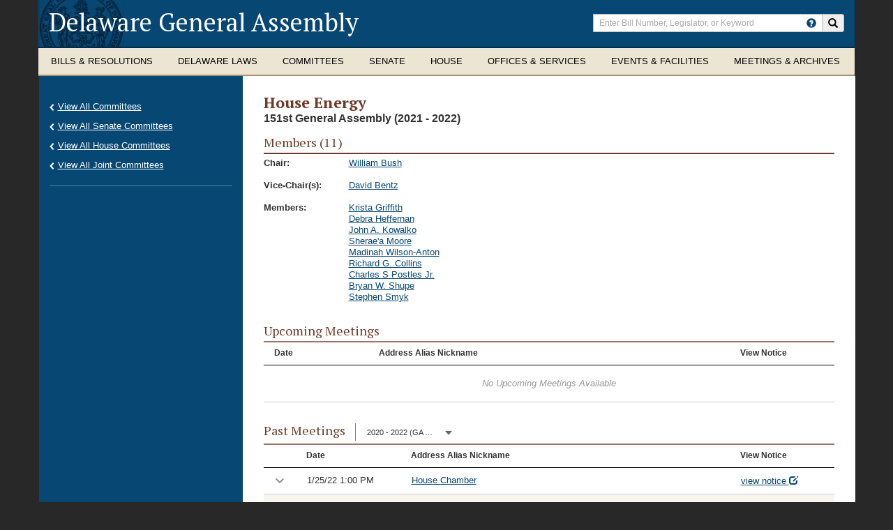

--- FILE ---
content_type: text/html; charset=utf-8
request_url: https://legis.delaware.gov/CommitteeDetail?committeeId=544
body_size: 13533
content:
<!DOCTYPE html>

<!--[if IE 9]> <html class="ie9" lang="en" class="k-dekaware"> <![endif]-->
<!--[if gt IE 9]><!-->
<html lang="en" class="k-delaware">
<!--<![endif]-->

<head>
    <meta charset="UTF-8">
    <meta http-equiv="X-UA-Compatible" content="IE=edge" />
    <meta name="viewport" content="width=device-width,initial-scale=1,maximum-scale=1.0">

    <title>Committee Detail - Delaware General Assembly</title>

    <meta name="author" content="Delaware Legislature">

    <link rel="stylesheet" href="/Content/css/bootstrap.css">
    <link rel="stylesheet" href="/Content/css/bootstrap-theme.css">

    <link rel="stylesheet" href="/Content/css/kendo.common-delaware.min.css">
    <link rel="stylesheet" href="/Content/css/kendo.delaware.min.css">
    <link rel="stylesheet" href="/Content/css/Kendo/2016.1.112/kendo.material.mobile.min.css">

    <link rel="stylesheet" href="/Content/css/monthly.css">

    <link rel="stylesheet" href="/Content/css/styles.css">
    <link rel="stylesheet" href="/Content/css/yammcessible.css">
    <link rel="stylesheet" href="/Content/css/selectbox.css">
    <link rel="stylesheet" href="/Content/CustomStyles.css">

    <link rel="stylesheet" href="https://js.arcgis.com/3.17/esri/css/esri.css">

    <link rel="stylesheet" href="https://cdn.botframework.com/botframework-webchat/latest/botchat.css">

    

    <link href='https://fonts.googleapis.com/css?family=PT+Serif:400,700' rel='stylesheet' type='text/css'>

    <!-- HTML5 shim and Respond.js for IE8 support of HTML5 elements and media queries -->
    <!--[if lt IE 9]>
    <script src="https://oss.maxcdn.com/html5shiv/3.7.2/html5shiv.min.js"></script>
    <script src="https://oss.maxcdn.com/respond/1.4.2/respond.min.js"></script>
    <![endif]-->

    <script src="/Content/scripts/jquery-2.1.4.min.js"></script>
    <script src="/Content/scripts/jquery-ui-custom.min.js"></script>
    <script src="/Content/scripts/bootstrap.js"></script>
    <script src="/Content/scripts/jquery-yammcessible.js"></script>
    <script src="/Content/scripts/jquery.customselect.js"></script>
    <script src="/Content/scripts/monthly.js"></script>
    <script src="/Content/scripts/Common/kendo-grid-helper.js"></script>

    <script src="https://cdn.botframework.com/botframework-webchat/latest/botchat-es5.js"></script>

    <script src="/scripts/kendo?v=E7QE3aVI0waHc8BcQtL5OPgAKC6Hxp-a6fpAmA-e7YY1"></script>


    

    <!-- Google Analytics -->
    <script type="text/javascript">
        (function (i, s, o, g, r, a, m) {
            i['GoogleAnalyticsObject'] = r; i[r] = i[r] || function () {
                (i[r].q = i[r].q || []).push(arguments)
            }, i[r].l = 1 * new Date(); a = s.createElement(o),
                m = s.getElementsByTagName(o)[0]; a.async = 1; a.src = g; m.parentNode.insertBefore(a, m)
        })(window, document, 'script', 'https://www.google-analytics.com/analytics.js', 'ga');

        ga('create', 'UA-85909261-1', 'auto');
        ga('send', 'pageview');

    </script>
    <!-- End Google Analytics -->

    <!-- AppDynamics -->
    <script charset="UTF-8" type="text/javascript">
        window["adrum-start-time"] = new Date().getTime();
        (function (config) {
            config.appKey = "AD-AAB-ACV-WEV";
            config.adrumExtUrlHttp = "http://cdn.appdynamics.com";
            config.adrumExtUrlHttps = "https://cdn.appdynamics.com";
            config.beaconUrlHttp = "http://pdx-col.eum-appdynamics.com";
            config.beaconUrlHttps = "https://pdx-col.eum-appdynamics.com";
            config.useHTTPSAlways = true;
            config.resTiming = { "bufSize": 200, "clearResTimingOnBeaconSend": true };
            config.maxUrlLength = 512;
        })(window["adrum-config"] || (window["adrum-config"] = {}));
    </script>
    <script src="//cdn.appdynamics.com/adrum/adrum-23.10.1.4359.js"></script>
    <!-- End AppDynamics -->
</head>
<body>
    <noindex>
        <a href="#content" class="skip">Skip to Content</a>
    </noindex>
    <div class="page-container">
        <div class="container container-header">
            <div class="row">
                <header class="clearfix">
                    <div class="col-xs-24 col-sm-15 col-lg-16">
                        <noindex><h1><a href="/" title="Return to Delaware General Assembly home page">Delaware General Assembly</a></h1></noindex>
                        <div class="mobile-toggles hidden-sm hidden-md hidden-lg">
                            <button type="button" class="search-toggle" data-toggle="collapse" data-target="#header-search-collapse">
                                <noindex>
                                    <span class="sr-only">Toggle search</span>
                                </noindex>
                                <i class="glyphicon glyphicon-search"></i>
                            </button>
                            <button type="button" class="navbar-toggle" data-toggle="collapse" data-target="#de-navbar-collapse-1">
                                <noindex>
                                    <span class="sr-only">Toggle navigation</span>
                                </noindex>
                                <span class="icon-bar"></span>
                                <span class="icon-bar"></span>
                                <span class="icon-bar"></span>
                            </button>
                        </div>
                    </div>
                    <div id="header-search-collapse" class="col-xs-24 col-sm-9 col-lg-8 search-collapse collapse">
                        <noindex>
    <div class="input-group">
        <label class="sr-only" for="srch-term">Enter search terms</label>
        <input type="text" class="form-control" placeholder="Enter Bill Number, Legislator, or Keyword" name="srch-term" id="srch-term">
        <div class="input-group-btn">
						<a href="/HowToSearch" class="btn btn--help">
							<span class="glyphicon glyphicon-question-sign" data-toggle="tooltip" data-placement="auto bottom" title="How do I search the Delaware General Assembly?"></span>
						</a>
            <button class="btn" type="button" onclick="submitSearch(event)"><i class="glyphicon glyphicon-search"></i><span class="sr-only">Search site</span></button>
        </div>
    </div>
    <div id="globalInvalidSearchMessage" class="globalSearchWrap validGlobalSearch" style="display: none;"><div class="globalSearchText">Invalid character in search term. Please revise and try again.</div></div>
</noindex>

<script type="text/javascript">
    $("document").ready(function () {
        $("#srch-term").keyup(function (event) {
            if (event.which == 13) {
                submitSearch(event);
            }
			});

			$(function () {
				$('[data-toggle="tooltip"]').tooltip();
			});
    });

    function submitSearch(event) {
        event.preventDefault();
        var searchTerm = document.getElementById('srch-term').value;
        // RegEx of all valid URL characters
        var regEx = new RegExp("^[\\sABCDEFGHIJKLMNOPQRSTUVWXYZabcdefghijklmnopqrstuvwxyz0123456789/\\-\\._~:?#\\[\\]@!\\$&\\(\\)\\*\\+,=;\\.`\"]*$")
        var isValid = regEx.test(searchTerm);
        if (isValid) {
            $('#globalInvalidSearchMessage').hide();
            if (!window.location.origin) {
                window.location.origin = window.location.protocol + "//" + window.location.hostname + (window.location.port ? ':' + window.location.port : '');
            }
            window.location = window.location.origin + "/Search/Global?searchTerm=" + searchTerm;
        }
        else {
            $('#globalInvalidSearchMessage').show();
        }
    }
</script>

                    </div>
                </header>
            </div>
<noindex>
    <nav id="myNavbar" class="navbar navbar-default yamm megamenu" role="navigation">
        <div class="collapse navbar-collapse" id="de-navbar-collapse-1">
            <ul class="nav navbar-nav">
                <li class="dropdown yamm-fw">
                    <a href="#" data-toggle="dropdown" class="dropdown-toggle">
                        <span class="hidden-sm">
                            Bills &amp; Resolutions
                        </span>
                        <span class="hidden-xs hidden-md hidden-lg">
                            Bills &amp;<br />Resolutions
                        </span>
                    </a>
                    <ul class="dropdown-menu">
                        <li>
                            <div class="yamm-content">
                                <div class="row">
                                    <div class="col-xs-24 col-sm-6">
                                        

            <h3><a href="/Legislation">All Legislation</a></h3>
            <h3><a href="/Legislation/RecentLegislation">Recent Legislation</a></h3>
            <h3><a href="/Legislation/House">House Bills</a></h3>
            <h3><a href="/Legislation/Senate">Senate Bills</a></h3>

                                    </div>
                                    <div class="col-xs-24 col-sm-6">
                                        

        <h3 class="nav-sub-header">Archives</h3>
        <ul class="list-unstyled list-section">
            <li>
                <a href="/Events/Agenda/Reports">Agenda and Activity Reports</a>
            </li>
                <li>
                        <h3><a href="/Offices/ControllerGeneral/AppropriationBills">Budget / Appropriations Bills</a></h3>
                </li>
        </ul>

                                    </div>
                                    <div class="col-xs-24 col-sm-6">
                                        

        <h3 class="nav-sub-header">Process</h3>
        <ul class="list-unstyled list-section">
            <li>
                <a href="/LawsOfDE/BillDraftingManual">Legislative Drafting Manual</a>
            </li>
                <li>
                        <h3><a href="/LawsOfDE/LegislativeProcess">How a Bill Becomes Law</a></h3>
                </li>
                <li>
                        <h3><a href="/Chambers/Senate/senate-rules">Rules of the Senate</a></h3>
                </li>
                <li>
                        <h3><a href="/Chambers/House/house-rules">Rules of the House</a></h3>
                </li>
        </ul>

                                    </div>
                                    <div class="col-xs-24 col-sm-6">
                                        


                                    </div>
                                </div>
                            </div>
                        </li>
                    </ul>
                </li>

                <li class="dropdown yamm-fw">
                    <a href="#" data-toggle="dropdown" class="dropdown-toggle">
                        <span class="hidden-sm">
                            Delaware Laws
                        </span>
                        <span class="hidden-xs hidden-md hidden-lg">
                            Delaware<br />Laws
                        </span>
                    </a>
                    <ul class="dropdown-menu">
                        <li>
                            <div class="yamm-content">
                                <div class="row">
                                    <div class="col-xs-24 col-sm-6">
                                        

        <h3><a href="/LawsOfDE/DelawareConstitution" target="_blank">Delaware Constitution<span class="glyphicon glyphicon-new-window" aria-hidden="true"></span></a></h3>
        <h3><a href="/LawsOfDE/Regulations" target="_blank">Regulations<span class="glyphicon glyphicon-new-window" aria-hidden="true"></span></a></h3>
        <h3><a href="/LawsOfDE/Charters" target="_blank">City/Town Charters<span class="glyphicon glyphicon-new-window" aria-hidden="true"></span></a></h3>

                                    </div>
                                    <div class="col-xs-24 col-sm-6">
                                        

        <h3 class="nav-sub-header">The Delaware Code</h3>
        <ul class="list-unstyled list-section">
            <li>
                <a href="/LawsOfDE/LawsofDelaware" target="_blank">View Delaware Code<span class="glyphicon glyphicon-new-window" aria-hidden="true"></span></a>
            </li>
        </ul>

                                        
                                        <ul class="list-unstyled list-section">
                                                <li class="form-group">
                                                    <label for="codeSearch" class="sr-only">Search Delaware Code</label>
                                                    <div class="input-group">
                                                        <input name="codeSearch" id="codeSearch" class="form-control" placeholder="Search Delaware Code" />
                                                        <span class="input-group-btn">
                                                            <button type="button" class="btn" id="btnSearchDelCode"><span class="glyphicon glyphicon-search"></span></button>
                                                        </span>
                                                    </div>
                                                </li>
                                        </ul>
                                    </div>
                                    <div class="col-xs-24 col-sm-6">
                                        

        <h3 class="nav-sub-header">Laws of Delaware</h3>
        <ul class="list-unstyled list-section">
            <li>
                <a href="/SessionLaws">View Laws of Delaware</a>
            </li>
                <li>
                    <h3><a href="/LawsOfDE/AdministrativeCode" target="_blank">Administrative Code<span class="glyphicon glyphicon-new-window" aria-hidden="true"></span></a></h3>
                </li>
                <li>
                    <h3><a href="/LawsOfDE/LandlordTenantCode" target="_blank">Landlord Tenant Code<span class="glyphicon glyphicon-new-window" aria-hidden="true"></span></a></h3>
                </li>
        </ul>

                                    </div>
                                    <div class="col-xs-24 col-sm-6">
                                        


                                    </div>
                                </div>
                            </div>
                        </li>
                    </ul>
                </li>

                <li class="dropdown  yamm-fw">
                    <a href="#" data-toggle="dropdown" class="dropdown-toggle mm-single-line">Committees</a>
                    <ul class="dropdown-menu">
                        <li>
                            <div class="yamm-content">
                                <div class="row">
                                    <div class="col-xs-24 col-sm-6">
                                        

            <h3><a href="/Meetings">Meetings/Hearings Schedule</a></h3>
            <h3><a href="/Committee">All Committees</a></h3>
            <h3><a href="/Committee/SenateCommittees">Senate Committees</a></h3>
            <h3><a href="/Committee/HouseCommittees">House Committees</a></h3>

                                    </div>
                                    <div class="col-xs-24 col-sm-6">
                                        

        <h3 class="nav-sub-header">Joint Committees</h3>
        <ul class="list-unstyled list-section">
            <li>
                <a href="/Committee/JointFinance">Finance Committee</a>
            </li>
                <li>
                        <h3><a href="/Committee/CapitalImprovement">Capital Improvement Committee</a></h3>
                </li>
                <li>
                        <h3><a href="/Committee/Sunset">Legislative Oversight and Sunset Committee</a></h3>
                </li>
                <li>
                        <h3><a href="/Committee/LegislativeCouncil">Legislative Council</a></h3>
                </li>
        </ul>

                                    </div>
                                    <div class="col-xs-24 col-sm-6">
                                        

        <h3 class="nav-sub-header">Task Forces &amp; Commissions</h3>
        <ul class="list-unstyled list-section">
            <li>
                <a href="/Task-Forces">All Task Forces</a>
            </li>
                <li>
                        <h3><a href="/Task-Force-Meetings">Task Force Meetings Schedule</a></h3>
                </li>
        </ul>

                                    </div>
                                    <div class="col-xs-24 col-sm-6">
                                        

            <h3><a href="/EventsSummary">Events</a></h3>

                                    </div>
                                </div>
                            </div>
                        </li>
                    </ul>
                </li>

                <li class="dropdown yamm-fw">
                    <a href="#" data-toggle="dropdown" class="dropdown-toggle mm-single-line">Senate</a>
                    <ul class="dropdown-menu">
                        <li>
                            <div class="yamm-content">
                                <div class="row">
                                    <div class="col-xs-24 col-sm-6">
                                        

        <h3 class="nav-sub-header">Members &amp; Districts</h3>
        <ul class="list-unstyled list-section">
            <li>
                <a href="/Chambers/Senate/SenateLeadership">Senate Leadership</a>
            </li>
                <li>
                        <h3><a href="/Chambers/Senate/AssemblyMembers">All Senators</a></h3>
                </li>
                <li>
                        <h3><a href="/Chambers/Senate/SenateDemocraticCaucus">Democratic Caucus</a></h3>
                </li>
                <li>
                        <h3><a href="/Chambers/Senate/SenateRepublicanCaucus">Republican Caucus</a></h3>
                </li>
                <li>
                        <h3><a href="/Chambers/Senate/SenateDistrict">District</a></h3>
                </li>
        </ul>

                                    </div>
                                    <div class="col-xs-24 col-sm-6">
                                        

        <h3 class="nav-sub-header">Senate Committees &amp; Meetings</h3>
        <ul class="list-unstyled list-section">
            <li>
                <a href="/Committee/SenateCommittees">Senate Committees</a>
            </li>
                <li>
                        <h3><a href="/Meetings/Senate">Committee Meetings</a></h3>
                </li>
                <li>
                        <h3><a href="/Events/Agenda/Senate">Agenda</a></h3>
                </li>
                <li>
                        <h3><a href="/Meetings/Minutes/Senate">Meeting Minutes</a></h3>
                </li>
                <li>
                        <h3><a href="/Chambers/Senate/Journal">Journal</a></h3>
                </li>
        </ul>

                                    </div>
                                    <div class="col-xs-24 col-sm-6">
                                        

        <h3 class="nav-sub-header">Other Resources</h3>
        <ul class="list-unstyled list-section">
            <li>
                <a href="/Chambers/Senate/ReadyList">Senate Ready List</a>
            </li>
                <li>
                        <h3><a href="/Chambers/Senate/senate-rules">Senate Rules</a></h3>
                </li>
                <li>
                        <h3><a href="/Chambers/Senate/RollCall">Voting Record (Roll Calls)</a></h3>
                </li>
                <li>
                        <h3><a href="/Chambers/Senate/Nominations">Governor&#39;s Nominations</a></h3>
                </li>
                <li>
                        <h3><a href="/Chambers/Senate/OfficeOfTheSecretaryOfTheSenate">Office of the Secretary of the Senate</a></h3>
                </li>
                <li>
                        <h3><a href="/Senate-Majority-Staff">Senate Majority Staff Listing</a></h3>
                </li>
                <li>
                        <h3><a href="/SenateMinorityStaff">Senate Minority Staff Listing</a></h3>
                </li>
        </ul>

                                    </div>
                                    <div class="col-xs-24 col-sm-6">
                                        


                                    </div>
                                </div>
                            </div>
                        </li>
                    </ul>
                </li>

                <li class="dropdown yamm-fw">
                    <a href="#" data-toggle="dropdown" class="dropdown-toggle mm-single-line">House</a>
                    <ul class="dropdown-menu">
                        <li>
                            <div class="yamm-content">
                                <div class="row">
                                    <div class="col-xs-24 col-sm-6">
                                        

        <h3 class="nav-sub-header">Members &amp; Districts</h3>
        <ul class="list-unstyled list-section">
            <li>
                <a href="/Chambers/House/Leadership">House Leadership</a>
            </li>
                <li>
                        <h3><a href="/Chambers/House/AssemblyMembers">All Representatives</a></h3>
                </li>
                <li>
                        <h3><a href="/Chambers/House/HouseDemocraticCaucus">Democratic Caucus</a></h3>
                </li>
                <li>
                        <h3><a href="/Chambers/House/HouseRepublicanCaucus">Republican Caucus</a></h3>
                </li>
                <li>
                        <h3><a href="/Chambers/House/District">District</a></h3>
                </li>
        </ul>

                                    </div>
                                    <div class="col-xs-24 col-sm-6">
                                        

        <h3 class="nav-sub-header">House Committees &amp; Meetings</h3>
        <ul class="list-unstyled list-section">
            <li>
                <a href="/Committee/HouseCommittees">House Committees</a>
            </li>
                <li>
                        <h3><a href="/Meetings/House">Committee Meetings</a></h3>
                </li>
                <li>
                        <h3><a href="/Events/Agenda/House">Agenda</a></h3>
                </li>
                <li>
                        <h3><a href="/Meetings/Minutes/House">Meeting Minutes</a></h3>
                </li>
                <li>
                        <h3><a href="/Chambers/House/Journal">Journal</a></h3>
                </li>
        </ul>

                                    </div>
                                    <div class="col-xs-24 col-sm-6">
                                        

        <h3 class="nav-sub-header">Other Resources</h3>
        <ul class="list-unstyled list-section">
            <li>
                <a href="/Chambers/House/ReadyList">House Ready List</a>
            </li>
                <li>
                        <h3><a href="/Chambers/House/house-rules">House Rules</a></h3>
                </li>
                <li>
                        <h3><a href="/Chambers/House/OfficeOfTheChiefClerkOfTheHouse">Office of the Chief Clerk of the House</a></h3>
                </li>
                <li>
                        <h3><a href="/Chambers/House/RollCall">Voting Record (Roll Calls)</a></h3>
                </li>
                <li>
                    <h3><a href="/Chambers/House/HouseBoardsandCommissionsApplication" target="_blank">Boards and Commissions Application<span class="glyphicon glyphicon-new-window" aria-hidden="true"></span></a></h3>
                </li>
        </ul>

                                    </div>
                                    <div class="col-xs-24 col-sm-6">
                                        


                                    </div>
                                </div>
                            </div>
                        </li>
                    </ul>
                </li>

                <li class="dropdown yamm-fw">
                    <a href="#" data-toggle="dropdown" class="dropdown-toggle">
                        <span class="hidden-sm">
                            Offices &amp; Services
                        </span>
                        <span class="hidden-xs hidden-md hidden-lg">
                            Offices &amp;<br />Services
                        </span>
                    </a>
                    <ul class="dropdown-menu">
                        <li>
                            <div class="yamm-content">
                                <div class="row">
                                    <div class="col-xs-24 col-sm-6">
                                        

        <h3 class="nav-sub-header">Division of Legislative Services</h3>
        <ul class="list-unstyled list-section">
            <li>
                <a href="/Offices/DivisionOfResearch">Division of Legislative Services Home</a>
            </li>
                <li>
                        <h3><a href="/Offices/DivisionOfResearch/DivisionCareerOpportunities">Division Career Opportunities</a></h3>
                </li>
                <li>
                        <h3><a href="/Offices/DivisionOfResearch/DivisionStaff">Division Staff</a></h3>
                </li>
                <li>
                        <h3><a href="/Offices/DivisionOfResearch/LegislativeLibrary">Legislative Library</a></h3>
                </li>
                <li>
                        <h3><a href="/Offices/DivisionOfResearch/PrintShop">Legislative Print Shop</a></h3>
                </li>
                <li>
                        <h3><a href="/Offices/DivisionOfResearch/Publications">Publications</a></h3>
                </li>
                <li>
                        <h3><a href="/Offices/DivisionOfResearch/RegistrarOfRegulations">Registrar of Regulations</a></h3>
                </li>
        </ul>

                                    </div>
                                    <div class="col-xs-24 col-sm-6">
                                        

        <h3 class="nav-sub-header">Office of the Controller General</h3>
        <ul class="list-unstyled list-section">
            <li>
                <a href="/Offices/ControllerGeneral">Office of the Controller General Home</a>
            </li>
                <li>
                        <h3><a href="/Offices/ControllerGeneral/Responsibilities">Responsibilities and Functions</a></h3>
                </li>
                <li>
                        <h3><a href="/Offices/ControllerGeneral/Analysts">Analyst Assignments and Staff</a></h3>
                </li>
                <li>
                        <h3><a href="/Offices/ControllerGeneral/AppropriationBills">Budget / Appropriations</a></h3>
                </li>
                <li>
                        <h3><a href="/GrantInAid/Information">Grant in Aid Process</a></h3>
                </li>
                <li>
                        <h3><a href="/Offices/ControllerGeneral/LIS">Legislative Information Systems</a></h3>
                </li>
        </ul>

                                    </div>
                                    <div class="col-xs-24 col-sm-6">
                                        

        <h3 class="nav-sub-header">Resources</h3>
        <ul class="list-unstyled list-section">
            <li>
                <a href="/Resources/FAQ">Frequently Asked Questions</a>
            </li>
                <li>
                        <h3><a href="/Resources/GlossaryOfTerms">Glossary Of Terms</a></h3>
                </li>
                <li>
                        <h3><a href="/Resources/PreparingToTestify">Public Participation in the Legislative Process</a></h3>
                </li>
                <li>
                        <h3><a href="/Media-Credentialing-Policy">Legislative Hall Media Credentialing Policy</a></h3>
                </li>
        </ul>

                                    </div>
                                    <div class="col-xs-24 col-sm-6">
                                        


                                    </div>
                                </div>
                            </div>
                        </li>
                    </ul>
                </li>

                <li class="dropdown yamm-fw">
                    <a href="#" data-toggle="dropdown" class="dropdown-toggle">
                        <span class="hidden-sm">
                            Events &amp; Facilities
                        </span>
                        <span class="hidden-xs hidden-md hidden-lg">
                            Events &amp;<br />Facilities
                        </span>
                    </a>
                    <ul class="dropdown-menu">
                        <li>
                            <div class="yamm-content">
                                <div class="row">
                                    <div class="col-xs-24 col-sm-6">
                                        

            <h3><a href="/LegislativeSessionSchedule">Legislative Session Schedule</a></h3>
            <h3><a href="/Session/Calendar">Legislative Calendar</a></h3>
            <h3><a href="/Meetings">Committee Meetings/Hearings</a></h3>
            <h3><a href="/EventsSummary">Events</a></h3>

                                    </div>
                                    <div class="col-xs-24 col-sm-6">
                                        

            <h3><a href="/Resources/AboutLegislativeHall">About Legislative Hall</a></h3>
            <h3><a href="/Resources/HoursAndDirections">Hours and Directions</a></h3>
            <h3><a href="/LegislativeHallCafe">Legislative Hall Cafeteria</a></h3>

                                    </div>
                                    <div class="col-xs-24 col-sm-6">
                                        

            <h3><a href="/Resources/PlanningAVisit">Planning a Visit?</a></h3>

                                    </div>
                                    <div class="col-xs-24 col-sm-6">
                                        

            <h3><a href="/Resources/LegislativeHallFacilityUsePolicy">Legislative Hall Facility Use Policy</a></h3>
            <h3><a href="/Events/LegislativeFunction">Legislative Function Calendar</a></h3>

                                    </div>
                                </div>
                            </div>
                        </li>
                    </ul>
                </li>
                <li class="dropdown yamm-fw">
                    <a href="#" data-toggle="dropdown" class="dropdown-toggle">
                        <span class="hidden-sm">
                            Meetings &amp; Archives
                        </span>
                        <span class="hidden-xs hidden-md hidden-lg">
                            Meetings &amp;<br />Archives
                        </span>
                    </a>
                    <ul class="dropdown-menu">
                        <li>
                            <div class="yamm-content">
                                <div class="row">
                                    <div class="col-xs-24 col-sm-6">
                                        

            <h3><a href="/WatchAndListen/SenateChamber">Senate Chamber</a></h3>
            <h3><a href="/WatchAndListen/HouseChamber">House Chamber</a></h3>

                                    </div>
                                    <div class="col-xs-24 col-sm-6">
                                        

            <h3><a href="/WatchAndListen/SenateCommittees">Senate Committees</a></h3>
            <h3><a href="/WatchAndListen/HouseCommittees">House Committees</a></h3>
            <h3><a href="/WatchAndListen/JointCommittees">Joint Committees</a></h3>
            <h3><a href="/WatchAndListen/TaskForces">Task Forces</a></h3>

                                    </div>
                                    <div class="col-xs-24 col-sm-6">
                                        

        <h3><a href="/WatchAndListen/SenateChamber-YouTube" target="_blank">Senate Chamber - YouTube<span class="glyphicon glyphicon-new-window" aria-hidden="true"></span></a></h3>
        <h3><a href="/WatchAndListen/HouseChamber-YouTube" target="_blank">House Chamber - YouTube<span class="glyphicon glyphicon-new-window" aria-hidden="true"></span></a></h3>
        <h3><a href="/WatchAndListen/JointFinanceMeetingRoom-YouTube" target="_blank">Joint Finance Hearing Room - YouTube<span class="glyphicon glyphicon-new-window" aria-hidden="true"></span></a></h3>

                                    </div>
                                </div>
                            </div>
                        </li>
                    </ul>
                </li>
            </ul>
        </div>
    </nav>
</noindex>

<script type="text/javascript">
    $(document).ready(function () {
        $("#btnSearchDelCode").click(function (e) {
            e.preventDefault();
            submitDelCodeSearch();
        });

        $("#codeSearch").keyup(function (event) {
            if (event.which == 13) {
                submitDelCodeSearch();
            }
        });
    });

    function submitDelCodeSearch() {
        var query = $('#codeSearch').val();
        window.location.href = window.location.origin + "/DelCode/Search?query=" + query;
    }
</script>
        </div>
        
<div id="content" class="container container-main" role="main">
    <div class="row">
        <div class="row-same-height">
            <!-- main area -->
            <div class="content col-xs-24 col-sm-18 col-sm-push-6 col-sm-height col-top">
                


<div class="row">
    <div class="col-xs-24">
        <h2>House Energy</h2>
        <h5>151st General Assembly (2021 - 2022)</h5>
    </div>
</div>

<div class="row">
    <div class="col-xs-24">
        <section class="section-short">
            <h3 class="section-head">Members (11)</h3>
            <div class="info-horizontal">
                <div class="info-group">
                    <label class="info-label-sm">Chair:</label>
                    <div class="info-value">
                            <a href="https://housedems.delaware.gov/members/house-district-29">William Bush</a>
                    </div>
                </div>
                    <div class="info-group">
                        <label class="info-label-sm">Vice-Chair(s):</label>
                        <div class="info-value">
                                <a href="/LegislatorDetail?personId=42">David Bentz</a><br />
                        </div>
                    </div>
                <div class="info-group">
                    <label class="info-label-sm">Members:</label>
                    <div class="info-value">
                                <a href="https://housedems.delaware.gov/members/house-district-12">Krista Griffith</a><br />
                                <a href="https://housedems.delaware.gov/members/house-district-6">Debra Heffernan</a><br />
                                <a href="/LegislatorDetail?personId=176">John A. Kowalko</a><br />
                                <a href="https://housedems.delaware.gov/members/house-district-8">Sherae&#39;a Moore</a><br />
                                <a href="https://housedems.delaware.gov/members/house-district-26">Madinah Wilson-Anton</a><br />
                                <a href="https://housegop.delaware.gov/members/house-district-41">Richard G. Collins</a><br />
                                <a href="https://housegop.delaware.gov/members/house-district-33">Charles S Postles Jr.</a><br />
                                <a href="https://housegop.delaware.gov/members/house-district-36">Bryan W. Shupe</a><br />
                                <a href="/LegislatorDetail?personId=338">Stephen Smyk</a><br />
                    </div>
                </div>
            </div>
        </section>
    </div>
</div>

<div class="row">
    <div class="col-xs-24">
        <section class="k-content">
            <div class="table-head clearfix">
                <h3 class="tool-header clearfix">
                    Upcoming Meetings
                </h3>
            </div>
            <div id="kendoGridUpcomingMeetings" class="k-table-responsive">
                <div class="k-widget k-grid" id="UpcomingCommitteeMeetingGrid"><table><colgroup><col style="width:150px" /><col /><col style="width:150px" /></colgroup><thead class="k-grid-header"><tr><th class="k-header" data-field="CommitteeMeetingStatusId" data-index="0" data-title="Committee Meeting Status Id" scope="col" style="display:none"><span class="k-link">Committee Meeting Status Id</span></th><th class="k-header" data-field="MeetingDateTime" data-index="1" data-title="Date" scope="col"><span class="k-link">Date</span></th><th class="k-header" data-field="AddressAliasNickname" data-index="2" data-title="Address Alias Nickname" scope="col"><span class="k-link">Address Alias Nickname</span></th><th class="k-header" data-field="CommitteeMeetingId" data-index="3" data-title="View Notice" scope="col"><span class="k-link">View Notice</span></th></tr></thead><tbody><tr class="k-no-data"><td colspan="3"></td></tr></tbody></table></div><script>
	jQuery(function(){jQuery("#UpcomingCommitteeMeetingGrid").kendoGrid({"dataBound":onGridBindUpcoming,"columns":[{"title":"Committee Meeting Status Id","headerAttributes":{"data-field":"CommitteeMeetingStatusId","data-title":"Committee Meeting Status Id"},"hidden":true,"field":"CommitteeMeetingStatusId","encoded":true},{"title":"Date","headerAttributes":{"data-field":"MeetingDateTime","data-title":"Date"},"width":"150px","template":"\u003cdiv\u003e# if (CommitteeMeetingStatusId != 2) {#\u003cspan\u003e#: MeetingDateTime#\u003c/span\u003e#} else {#\u003cdiv class=\u0027cancelledMeetingDate\u0027\u003e\u003cdiv class=\u0027text-danger undecorate\u0027\u003e\u003cspan class=\u0027glyphicon glyphicon-exclamation-sign\u0027\u003e\u003c/span\u003e \u003cb\u003eCanceled\u003c/b\u003e\u003c/div\u003e\u003cspan class=\u0027cancelledDate\u0027\u003e#: MeetingDateTime#\u003c/span\u003e\u003c/div\u003e#}#\u003c/div\u003e","field":"MeetingDateTime","encoded":true},{"title":"Address Alias Nickname","attributes":{"class":"viewMeetingLocationDetails"},"headerAttributes":{"data-field":"AddressAliasNickname","data-title":"Address Alias Nickname"},"template":"\u003cspan\u003e# if (AddressAliasNickname != null) {#\u003ca href=\u0027/RoomLocations\u0027\u003e#: AddressAliasNickname#\u003c/a\u003e#} else {#\u003cspan\u003eVirtual Meeting\u003c/span\u003e#}#\u003c/span\u003e","field":"AddressAliasNickname","encoded":true},{"title":"View Notice","attributes":{"class":"viewNoticeDetails"},"headerAttributes":{"data-field":"CommitteeMeetingId","data-title":"View Notice"},"width":"150px","template":"\u003ca href=\u0027/MeetingNotice/#: CommitteeMeetingId#\u0027 id=\u0027viewNoticeDetails_#: CommitteeMeetingId#\u0027\u0027\u003eview notice #if(RevisionNumber != null) {#\u003cspan title=\u0027Meeting Notice has been revised from the original\u0027 class=\u0027glyphicon glyphicon-edit\u0027\u003e\u003c/span\u003e#}#\u003c/a\u003e","field":"CommitteeMeetingId","encoded":true}],"scrollable":false,"noRecords":true,"messages":{"noRecords":"No Upcoming Meetings Available"},"dataSource":{"type":(function(){if(kendo.data.transports['aspnetmvc-ajax']){return 'aspnetmvc-ajax';} else{throw new Error('The kendo.aspnetmvc.min.js script is not included.');}})(),"transport":{"read":{"url":"/json/CommitteeDetail/GetCommitteeUpcomingMeetings","data":getCommitteeUpcomingMeetings,"type":"POST"},"prefix":""},"serverPaging":true,"serverSorting":true,"serverFiltering":true,"serverGrouping":true,"serverAggregates":true,"filter":[],"schema":{"data":"Data","total":"Total","errors":"Errors","model":{"fields":{"CommitteeMeetingId":{"type":"number"},"CommitteeId":{"type":"number"},"MeetingLocationAddressId":{"type":"number","defaultValue":null},"MeetingDateTime":{"type":"string"},"MeetingEndDateTime":{"type":"string"},"CommitteeMeetingStatusId":{"type":"number","defaultValue":null},"CommitteeMeetingStatusName":{"type":"string"},"CommitteeName":{"type":"string"},"CommitteeShortName":{"type":"string"},"CommitteeDescription":{"type":"string"},"CommitteeTypeId":{"type":"number"},"CommitteeTypeShortCode":{"type":"string"},"CommitteeTypeName":{"type":"string"},"AssemblyId":{"type":"number"},"CommitteeRootId":{"type":"number","defaultValue":null},"DefaultMeetingLocationAddressId":{"type":"number","defaultValue":null},"CommitteeSeatCount":{"type":"number"},"SharedWithCommitteeId":{"type":"number","defaultValue":null},"SharedCommitteeName":{"type":"string"},"SharedCommitteeShortName":{"type":"string"},"SharedCommitteeTypeId":{"type":"number","defaultValue":null},"SharedCommitteeTypeShortCode":{"type":"string"},"SharedCommitteeTypeName":{"type":"string"},"SharedCommitteeRootId":{"type":"number","defaultValue":null},"SharedCommitteeSeatCount":{"type":"number","defaultValue":null},"AddressId":{"type":"number","defaultValue":null},"AddressTypeId":{"type":"number","defaultValue":null},"AddressAliasNickname":{"type":"string"},"RoomNumber":{"type":"string"},"AgendaComments":{"type":"string"},"HasAgendaComments":{"type":"boolean"},"HasCommitteeMeetingItem":{"type":"boolean","defaultValue":null},"RevisionNumber":{"type":"number","defaultValue":null},"IsVirtualMeeting":{"type":"boolean"},"VirtualMeetingLink":{"type":"string"},"CallInInformation":{"type":"string"},"PublicVirtualMeetingLink":{"type":"string"},"HasAttachment":{"type":"boolean"},"MeetingTopic":{"type":"string"}}}}}});});
</script>
                <div id="upcomingMeetingsOverflowMessage" class="mobile-show grid-overflow-message">
                    <label>Scroll horizontally for more.</label>
                </div>
            </div>
        </section>
    </div>
</div>

<div class="row">
    <div class="col-xs-24">
        <section class="k-content">
            <div class="table-head clearfix">
                <h3 class="tool-header clearfix">
                    Past Meetings
                    <span class="tool-header-select">
                        <select id="pastMeetingsGARefiner">
                                    <option value="153">2024 - 2026 (GA 153)</option>
                                    <option value="152">2022 - 2024 (GA 152)</option>
                                    <option selected="selected" value="151">2020 - 2022 (GA 151)</option>
                                    <option value="150">2018 - 2020 (GA 150)</option>
                                    <option value="149">2016 - 2018 (GA 149)</option>
                                    <option value="148">2014 - 2016 (GA 148)</option>
                                    <option value="147">2012 - 2014 (GA 147)</option>
                                    <option value="146">2010 - 2012 (GA 146)</option>
                                    <option value="145">2008 - 2010 (GA 145)</option>
                                    <option value="144">2006 - 2008 (GA 144)</option>
                                    <option value="143">2004 - 2006 (GA 143)</option>
                        </select>
                    </span>
                </h3>
            </div>
            <div id="kendoGridPastMeetings" class="k-table-responsive">
                <div class="k-widget k-grid" id="PastCommitteeMeetingGrid"><table><colgroup><col style="width:150px" /><col /><col style="width:150px" /></colgroup><thead class="k-grid-header"><tr><th class="k-header" data-field="CommitteeMeetingStatusId" data-index="0" data-title="Committee Meeting Status Id" scope="col" style="display:none"><span class="k-link">Committee Meeting Status Id</span></th><th class="k-header" data-field="MeetingDateTime" data-index="1" data-title="Date" scope="col"><span class="k-link">Date</span></th><th class="k-header" data-field="AddressAliasNickname" data-index="2" data-title="Address Alias Nickname" scope="col"><span class="k-link">Address Alias Nickname</span></th><th class="k-header" data-field="CommitteeMeetingId" data-index="3" data-title="View Notice" scope="col"><span class="k-link">View Notice</span></th></tr></thead><tbody><tr class="k-no-data"><td colspan="3"></td></tr></tbody></table></div><script>
	jQuery(function(){jQuery("#PastCommitteeMeetingGrid").kendoGrid({"dataBound":onGridBindPast,"columns":[{"title":"Committee Meeting Status Id","headerAttributes":{"data-field":"CommitteeMeetingStatusId","data-title":"Committee Meeting Status Id"},"hidden":true,"field":"CommitteeMeetingStatusId","encoded":true},{"title":"Date","headerAttributes":{"data-field":"MeetingDateTime","data-title":"Date"},"width":"150px","template":"\u003cdiv\u003e# if (CommitteeMeetingStatusId != 2) {#\u003cspan\u003e#: MeetingDateTime#\u003c/span\u003e#} else {#\u003cdiv\u003e\u003cdiv class=\u0027text-danger undecorate\u0027\u003e\u003cspan class=\u0027glyphicon glyphicon-exclamation-sign\u0027\u003e\u003c/span\u003e \u003cb\u003eCanceled\u003c/b\u003e\u003c/div\u003e\u003cspan class=\u0027cancelledDate\u0027\u003e#: MeetingDateTime#\u003c/span\u003e\u003c/div\u003e#}#\u003c/div\u003e","field":"MeetingDateTime","encoded":true},{"title":"Address Alias Nickname","attributes":{"class":"viewMeetingLocationDetails"},"headerAttributes":{"data-field":"AddressAliasNickname","data-title":"Address Alias Nickname"},"template":"\u003cspan\u003e# if (AddressAliasNickname != null) {#\u003ca href=\u0027/RoomLocations\u0027\u003e#: AddressAliasNickname#\u003c/a\u003e#} else {#\u003cspan\u003eVirtual Meeting\u003c/span\u003e#}#\u003c/span\u003e","field":"AddressAliasNickname","encoded":true},{"title":"View Notice","attributes":{"class":"viewNoticeDetails"},"headerAttributes":{"data-field":"CommitteeMeetingId","data-title":"View Notice"},"width":"150px","template":"\u003ca href=\u0027/MeetingNotice/#: CommitteeMeetingId#\u0027 id=\u0027viewNoticeDetails_#: CommitteeMeetingId#\u0027\u0027\u003eview notice #if(RevisionNumber != null) {#\u003cspan title=\u0027Meeting Notice has been revised from the original\u0027 class=\u0027glyphicon glyphicon-edit\u0027\u003e\u003c/span\u003e#}#\u003c/a\u003e","field":"CommitteeMeetingId","encoded":true}],"scrollable":false,"noRecords":true,"messages":{"noRecords":"No Previous Meetings Available"},"dataSource":{"type":(function(){if(kendo.data.transports['aspnetmvc-ajax']){return 'aspnetmvc-ajax';} else{throw new Error('The kendo.aspnetmvc.min.js script is not included.');}})(),"transport":{"read":{"url":"/json/CommitteeDetail/GetCommitteePastMeetings","data":getPastMeetingsGeneralAssembly,"type":"POST"},"prefix":""},"serverPaging":true,"serverSorting":true,"serverFiltering":true,"serverGrouping":true,"serverAggregates":true,"filter":[],"schema":{"data":"Data","total":"Total","errors":"Errors","model":{"fields":{"CommitteeMeetingId":{"type":"number"},"CommitteeId":{"type":"number"},"MeetingLocationAddressId":{"type":"number","defaultValue":null},"MeetingDateTime":{"type":"string"},"MeetingEndDateTime":{"type":"string"},"CommitteeMeetingStatusId":{"type":"number","defaultValue":null},"CommitteeMeetingStatusName":{"type":"string"},"CommitteeName":{"type":"string"},"CommitteeShortName":{"type":"string"},"CommitteeDescription":{"type":"string"},"CommitteeTypeId":{"type":"number"},"CommitteeTypeShortCode":{"type":"string"},"CommitteeTypeName":{"type":"string"},"AssemblyId":{"type":"number"},"CommitteeRootId":{"type":"number","defaultValue":null},"DefaultMeetingLocationAddressId":{"type":"number","defaultValue":null},"CommitteeSeatCount":{"type":"number"},"SharedWithCommitteeId":{"type":"number","defaultValue":null},"SharedCommitteeName":{"type":"string"},"SharedCommitteeShortName":{"type":"string"},"SharedCommitteeTypeId":{"type":"number","defaultValue":null},"SharedCommitteeTypeShortCode":{"type":"string"},"SharedCommitteeTypeName":{"type":"string"},"SharedCommitteeRootId":{"type":"number","defaultValue":null},"SharedCommitteeSeatCount":{"type":"number","defaultValue":null},"AddressId":{"type":"number","defaultValue":null},"AddressTypeId":{"type":"number","defaultValue":null},"AddressAliasNickname":{"type":"string"},"RoomNumber":{"type":"string"},"AgendaComments":{"type":"string"},"HasAgendaComments":{"type":"boolean"},"HasCommitteeMeetingItem":{"type":"boolean","defaultValue":null},"RevisionNumber":{"type":"number","defaultValue":null},"IsVirtualMeeting":{"type":"boolean"},"VirtualMeetingLink":{"type":"string"},"CallInInformation":{"type":"string"},"PublicVirtualMeetingLink":{"type":"string"},"HasAttachment":{"type":"boolean"},"MeetingTopic":{"type":"string"}}}}},"detailTemplate":kendo.template(jQuery('#pastMeetingsAttachmentGrid').html())});});
</script>
                <div id="pastMeetingsOverflowMessage" class="mobile-show grid-overflow-message">
                    <label>Scroll horizontally for more.</label>
                </div>
            </div>
        </section>
    </div>
</div>


<div class="row">
    <div class="col-xs-24">
        <section class="k-content">
            <div class="table-head clearfix">
                <h3 class="tool-header clearfix">
                    Recent Reports
                    <span class="tool-header-select">
                        <select id="recentReportsGARefiner">
                                    <option value="153">2024 - 2026 (GA 153)</option>
                                    <option value="152">2022 - 2024 (GA 152)</option>
                                    <option selected="selected" value="151">2020 - 2022 (GA 151)</option>
                                    <option value="150">2018 - 2020 (GA 150)</option>
                                    <option value="149">2016 - 2018 (GA 149)</option>
                                    <option value="148">2014 - 2016 (GA 148)</option>
                                    <option value="147">2012 - 2014 (GA 147)</option>
                                    <option value="146">2010 - 2012 (GA 146)</option>
                                    <option value="145">2008 - 2010 (GA 145)</option>
                                    <option value="144">2006 - 2008 (GA 144)</option>
                                    <option value="143">2004 - 2006 (GA 143)</option>
                        </select>
                    </span>
                </h3>
            </div>
            <div id="kendoGridPastMeetings" class="k-table-responsive k-table-responsive-sm">
                <div class="k-widget k-grid" id="RecentReportsCommitteeDetailGrid"><table><colgroup><col /><col style="width:90px" /><col style="width:90px" /><col style="width:100px" /><col style="width:100px" /><col style="width:70px" /></colgroup><thead class="k-grid-header"><tr><th class="k-header" data-field="LegislationDisplayText" data-index="0" data-title="Legislation" scope="col"><span class="k-link">Legislation</span></th><th class="k-header" data-field="ProcessedByChamberDateTime" data-index="1" data-title="Date" scope="col"><span class="k-link">Date</span></th><th class="k-header text-center" data-field="FavorableVoteCount" data-index="2" data-title="Favorable" scope="col"><span class="k-link">Favorable</span></th><th class="k-header text-center" data-field="OnMeritVoteCount" data-index="3" data-title="On Its Merits" scope="col"><span class="k-link">On Its Merits</span></th><th class="k-header text-center" data-field="UnfavorableVoteCount" data-index="4" data-title="Unfavorable" scope="col"><span class="k-link">Unfavorable</span></th><th class="k-header" data-field="CommitteeRecommendationId" data-index="5" data-title="" scope="col"><span class="k-link">&nbsp;</span></th></tr></thead><tbody><tr class="k-no-data"><td colspan="6"></td></tr></tbody></table></div><script>
	jQuery(function(){jQuery("#RecentReportsCommitteeDetailGrid").kendoGrid({"columns":[{"title":"Legislation","headerAttributes":{"data-field":"LegislationDisplayText","data-title":"Legislation"},"template":"\u003cspan\u003e# if (LegislationCommitteeReportTitle != null) {#\u003ca href=\u0027/BillDetail/#: LegislationId#\u0027\u003e#: LegislationCommitteeReportTitle#\u003c/a\u003e#} else if (NominationDisplayName != null){#\u003ca href=\u0027/Nomination?nominationId=#: NominationId#\u0027\u003e#: LexicalNominationDisplayName#\u003c/a\u003e#}#\u003c/span\u003e","field":"LegislationDisplayText","encoded":true},{"title":"Date","headerAttributes":{"data-field":"ProcessedByChamberDateTime","data-title":"Date"},"width":"90px","field":"ProcessedByChamberDateTime","encoded":true},{"title":"Favorable","attributes":{"class":"text-center"},"headerAttributes":{"class":"text-center","data-field":"FavorableVoteCount","data-title":"Favorable"},"width":"90px","field":"FavorableVoteCount","encoded":true},{"title":"On Its Merits","attributes":{"class":"text-center"},"headerAttributes":{"class":"text-center","data-field":"OnMeritVoteCount","data-title":"On Its Merits"},"width":"100px","field":"OnMeritVoteCount","encoded":true},{"title":"Unfavorable","attributes":{"class":"text-center"},"headerAttributes":{"class":"text-center","data-field":"UnfavorableVoteCount","data-title":"Unfavorable"},"width":"100px","field":"UnfavorableVoteCount","encoded":true},{"attributes":{"class":"text-right"},"headerAttributes":{"data-field":"CommitteeRecommendationId","data-title":""},"width":"70px","template":"\u003ca data-toggle=\u0027modal\u0027 data-target=\u0027\\#reportModal\u0027 id=\u0027viewReportDetails_#: CommitteeRecommendationId#\u0027 data-report=\u0027#: CommitteeRecommendationId#\u0027 href=\u0027\u0027\u003eview\u003c/a\u003e","field":"CommitteeRecommendationId","encoded":true}],"scrollable":false,"noRecords":true,"messages":{"noRecords":"No Recent Reports Available"},"dataSource":{"type":(function(){if(kendo.data.transports['aspnetmvc-ajax']){return 'aspnetmvc-ajax';} else{throw new Error('The kendo.aspnetmvc.min.js script is not included.');}})(),"transport":{"read":{"url":"/json/CommitteeDetail/GetCommitteeRecentReports","data":getRecentReportsGeneralAssembly},"prefix":""},"serverPaging":true,"serverSorting":true,"serverFiltering":true,"serverGrouping":true,"serverAggregates":true,"filter":[],"schema":{"data":"Data","total":"Total","errors":"Errors","model":{"fields":{"CommitteeRecommendationId":{"type":"number"},"CommitteeAssignmentId":{"type":"number","defaultValue":null},"CommitteeAssignmentStatusId":{"type":"number","defaultValue":null},"CommitteeId":{"type":"number"},"CommitteeTypeId":{"type":"number"},"CommitteeName":{"type":"string"},"CommitteeFullName":{"type":"string"},"AssemblyId":{"type":"number"},"CommitteeRootId":{"type":"number","defaultValue":null},"FavorableVoteCount":{"type":"number","defaultValue":null},"UnfavorableVoteCount":{"type":"number","defaultValue":null},"OnMeritVoteCount":{"type":"number","defaultValue":null},"MemberCount":{"type":"number"},"ReportedToChamberDateTime":{"type":"string"},"ProcessedByChamberDateTime":{"type":"string"},"LegislationPurpose":{"type":"string"},"CommitteeFindings":{"type":"string"},"LegislationId":{"type":"number","defaultValue":null},"LegislationDisplayCode":{"type":"string"},"LegislationDisplayText":{"type":"string"},"LegislationPrimarySponsor":{"type":"string"},"LongTitle":{"type":"string"},"NominationId":{"type":"number","defaultValue":null},"NominationDisplayName":{"type":"string"},"LexicalNominationDisplayName":{"type":"string"},"AppointmentTitle":{"type":"string"},"ReappointmentIndicator":{"type":"string"},"StepStartedDateTime":{"type":"date","defaultValue":null},"StepEndedDateTime":{"type":"date","defaultValue":null},"Synopsis":{"type":"string"},"PrimarySponsorPersonId":{"type":"number","defaultValue":null},"LegislatorDetailLink":{"type":"string"},"LegislationCommitteeReportTitle":{"type":"string"}}}}}});});
</script>
            </div>
        </section>
    </div>
</div>

<div class="row">
    <div class="col-xs-24">
        <div class="k-content">
            <div class="table-head clearfix">
                <h3 class="tool-header clearfix">
                    Bills in Committee
                </h3>
            </div>
            <div id="kendoGridBillsInCommittee" class="k-table-responsive">
                <div class="k-widget k-grid" id="BillsInCommitteeGrid"><table><colgroup><col /><col /><col /></colgroup><thead class="k-grid-header"><tr><th class="k-header" data-field="HasAmendments" data-index="0" data-title="Has Amendments" scope="col" style="display:none"><span class="k-link">Has Amendments</span></th><th class="k-header" data-field="LegislationDisplayText" data-index="1" data-title="Legislation" scope="col"><span class="k-link">Legislation</span></th><th class="k-header" data-field="AssignmentDateTime" data-index="2" data-title="Assigned On" scope="col"><span class="k-link">Assigned On</span></th><th class="k-header" data-field="SponsorName" data-index="3" data-title="Sponsor" scope="col"><span class="k-link">Sponsor</span></th></tr></thead><tbody><tr class="k-no-data"><td colspan="3"></td></tr></tbody></table></div><script>
	jQuery(function(){jQuery("#BillsInCommitteeGrid").kendoGrid({"dataBound":onGridBind,"columns":[{"title":"Has Amendments","headerAttributes":{"data-field":"HasAmendments","data-title":"Has Amendments"},"hidden":true,"field":"HasAmendments","encoded":true},{"title":"Legislation","headerAttributes":{"data-field":"LegislationDisplayText","data-title":"Legislation"},"template":"\u003ca href=\u0027/BillDetail/#: LegislationId#\u0027 id=\u0027viewLegislationDetails_#: LegislationId#\u0027\u0027\u003e#: LegislationDisplayText#\u003c/a\u003e","field":"LegislationDisplayText","encoded":true},{"title":"Assigned On","headerAttributes":{"data-field":"AssignmentDateTime","data-title":"Assigned On"},"field":"AssignmentDateTime","encoded":true},{"title":"Sponsor","headerAttributes":{"data-field":"SponsorName","data-title":"Sponsor"},"template":"\u003ca href=\u0027#:LegislatorDetailLink#\u0027 id=\u0027viewLegislatorDetails_#: PersonId#\u0027\u0027\u003e#: SponsorName#\u003c/a\u003e","field":"SponsorName","encoded":true}],"scrollable":false,"noRecords":true,"messages":{"noRecords":"No Bills In Committee"},"dataSource":{"type":(function(){if(kendo.data.transports['aspnetmvc-ajax']){return 'aspnetmvc-ajax';} else{throw new Error('The kendo.aspnetmvc.min.js script is not included.');}})(),"transport":{"read":{"url":"/json/CommitteeDetail/GetLegislationInCommittee?committeeId=544","type":"POST"},"prefix":""},"serverPaging":true,"serverSorting":true,"serverFiltering":true,"serverGrouping":true,"serverAggregates":true,"filter":[],"schema":{"data":"Data","total":"Total","errors":"Errors","model":{"fields":{"CommitteeAssignmentId":{"type":"number"},"CommitteeAssignmentStatusId":{"type":"number"},"LegislationId":{"type":"number"},"LegislationDisplayCode":{"type":"string"},"LegislationDisplayText":{"type":"string"},"AssignmentDateTime":{"type":"string"},"CommitteeId":{"type":"number"},"CommitteeName":{"type":"string"},"CommitteeTypeId":{"type":"number"},"AssemblyMemberId":{"type":"number"},"PersonId":{"type":"number"},"SponsorName":{"type":"string"},"HasAmendments":{"type":"boolean","defaultValue":null},"LegislatorDetailLink":{"type":"string"}}}}},"detailTemplate":kendo.template(jQuery('#amendmentDetail').html())});});
</script>
            </div>
        </div>
    </div>
</div>

<script id="pastMeetingsAttachmentGrid" type="text/kendo-tmpl">
    <div class="k-widget k-grid committeeAttachmentContainer" id="gridMeetingAttachmentDetail#=CommitteeMeetingId#"><table><colgroup><col style="width:140px" /><col /></colgroup><thead class="k-grid-header"><tr><th class="k-header" data-field="CommitteeAttachmentTypeName" data-index="0" data-title="Item Type" scope="col"><span class="k-link">Item Type</span></th><th class="k-header" data-field="AttachmentTitle" data-index="1" data-title="Title" scope="col"><span class="k-link">Title</span></th></tr></thead><tbody><tr class="k-no-data"><td colspan="2"></td></tr></tbody></table></div><script>
	jQuery(function(){jQuery("\#gridMeetingAttachmentDetail#=CommitteeMeetingId#").kendoGrid({"dataBound":onAttachmentGridBind,"columns":[{"title":"Item Type","headerAttributes":{"data-field":"CommitteeAttachmentTypeName","data-title":"Item Type"},"width":"140px","field":"CommitteeAttachmentTypeName","encoded":true},{"title":"Title","attributes":{"class":"viewAttachment"},"headerAttributes":{"data-field":"AttachmentTitle","data-title":"Title"},"template":"\u003cspan\u003e\u003ca href=\u0027/json/MeetingMinutes/GetMeetingMinutesDocumentByFileAttachmentId?fileAttachmentId=\\#= FileAttachmentId \\#\u0027\u003e\\#=AttachmentTitle\\#\u003c/a\u003e\u003c/span\u003e","field":"AttachmentTitle","encoded":true}],"scrollable":false,"messages":{"noRecords":"No records available."},"dataSource":{"type":(function(){if(kendo.data.transports['aspnetmvc-ajax']){return 'aspnetmvc-ajax';} else{throw new Error('The kendo.aspnetmvc.min.js script is not included.');}})(),"transport":{"read":{"url":"/json/CommitteeDetail/GetCommitteeMeetingAttachmentsByMeetingId?committeeMeetingId=#= CommitteeMeetingId #"},"prefix":""},"serverPaging":true,"serverSorting":true,"serverFiltering":true,"serverGrouping":true,"serverAggregates":true,"filter":[],"schema":{"data":"Data","total":"Total","errors":"Errors","model":{"fields":{"CommitteeAttachmentId":{"type":"number"},"CommitteeMeetingId":{"type":"number","defaultValue":null},"CommitteeAttachmentStatusId":{"type":"number"},"DateAdded":{"type":"date","defaultValue":null},"CommitteeId":{"type":"number","defaultValue":null},"CommitteeName":{"type":"string"},"CommitteeTypeId":{"type":"number","defaultValue":null},"CommitteeAttachmentTypeId":{"type":"number","defaultValue":null},"CommitteeAttachmentTypeName":{"type":"string"},"FileAttachmentId":{"type":"number","defaultValue":null},"AttachmentTitle":{"type":"string"},"MeetingDateTime":{"type":"date","defaultValue":null}}}}}});});
<\/script>
</script>

<!--AmendmentList Items-->
<script id="amendmentDetail" type="text/kendo-tmpl">
    <div class="k-widget k-grid" id="gridAmedmentDetail#=LegislationId#"><table><colgroup><col style="width:120px" /><col style="width:170px" /><col style="width:100px" /><col /></colgroup><thead class="k-grid-header"><tr><th class="k-header" data-field="ShortAmendmentCode" data-index="0" data-title="Amendment" scope="col"><span class="k-link">Amendment</span></th><th class="k-header" data-field="PrimarySponsorShortName" data-index="1" data-title="Sponsor" scope="col"><span class="k-link">Sponsor</span></th><th class="k-header" data-field="IntroductionDateTime" data-index="2" data-title="Intro Date" scope="col"><span class="k-link">Intro Date</span></th><th class="k-header" data-field="PublicStatusName" data-index="3" data-title="Status" scope="col"><span class="k-link">Status</span></th></tr></thead><tbody><tr class="k-no-data"><td colspan="4"></td></tr></tbody></table></div><script>
	jQuery(function(){jQuery("\#gridAmedmentDetail#=LegislationId#").kendoGrid({"columns":[{"title":"Amendment","headerAttributes":{"data-field":"ShortAmendmentCode","data-title":"Amendment"},"width":"120px","template":"\u003ca href=\u0027/BillDetail?legislationId=\\#= AmendmentLegislationId \\#\u0027 id=\u0027viewBillDetails_\\#= AmendmentLegislationId \\#\u0027\u003e\\#= ShortAmendmentCode \\#\u003c/a\u003e","field":"ShortAmendmentCode","encoded":true},{"title":"Sponsor","headerAttributes":{"data-field":"PrimarySponsorShortName","data-title":"Sponsor"},"width":"170px","template":"\u003ca href=\u0027\\#=LegislatorDetailLink\\#\u0027\u003e\\#= PrimarySponsorShortName \\#\u003c/a\u003e","field":"PrimarySponsorShortName","encoded":true},{"title":"Intro Date","headerAttributes":{"data-field":"IntroductionDateTime","data-title":"Intro Date"},"width":"100px","field":"IntroductionDateTime","format":"{0:M/dd/yyyy}","encoded":true},{"title":"Status","headerAttributes":{"data-field":"PublicStatusName","data-title":"Status"},"field":"PublicStatusName","encoded":true}],"scrollable":false,"messages":{"noRecords":"No records available."},"dataSource":{"type":(function(){if(kendo.data.transports['aspnetmvc-ajax']){return 'aspnetmvc-ajax';} else{throw new Error('The kendo.aspnetmvc.min.js script is not included.');}})(),"transport":{"read":{"url":"/json/AllLegislation/GetRelatedAmendmentsByLegislationId?legislationId=#= LegislationId #"},"prefix":""},"serverPaging":true,"serverSorting":true,"serverFiltering":true,"serverGrouping":true,"serverAggregates":true,"filter":[],"schema":{"data":"Data","total":"Total","errors":"Errors","model":{"fields":{"AmendmentLegislationId":{"type":"number"},"BaseLegislationId":{"type":"number"},"AmendsLegislationId":{"type":"number","defaultValue":null},"AmendmentNumber":{"type":"number","defaultValue":null},"FullTextAmendmentCode":{"type":"string"},"AmendmentCode":{"type":"string"},"ShortAmendmentCode":{"type":"string"},"AssemblyId":{"type":"number"},"LegislationStatusId":{"type":"number"},"PublicStatusName":{"type":"string"},"PrimarySponsorPersonId":{"type":"number"},"PrimarySponsorShortName":{"type":"string"},"LegislatorDetailLink":{"type":"string"},"IntroductionDateTime":{"type":"date","defaultValue":null},"HasSenateConsideration":{"type":"boolean","defaultValue":null},"HasHouseConsideration":{"type":"boolean","defaultValue":null},"AmendmentDepth":{"type":"number","defaultValue":null},"AmendmentOrder":{"type":"string"}}}}}});});
<\/script>
</script>


<div id="committeeDetailModals">
    <div class="modal fade" id="followModal" tabindex="-1" role="dialog" aria-labelledby="follow committee meeting modal">
    <div class="modal-dialog" role="document">
        <div class="modal-content">
            <div class="modal-header">
                <button type="button" class="close" data-dismiss="modal" aria-label="Close"><span aria-hidden="true">&times;</span></button>
                <h4 class="modal-title" id="exampleModalLabel">Follow Committee Meeting</h4>
            </div>
            <div class="modal-body">
                Get alerts by:
                <form>
                    <div class="form-group">
                        <label for="recipient-name" class="control-label">Email:</label>
                        <input type="text" class="form-control" id="follow-email">
                    </div>
                    <div class="form-group">
                        <label for="message-text" class="control-label">Text:</label>
                        <textarea class="form-control" id="follow-text"></textarea>
                    </div>
                </form>
            </div>
            <div class="modal-footer">
                <button type="button" class="btn btn-link" data-dismiss="modal">Cancel</button>
                <button type="button" class="btn btn-primary">Follow</button>
            </div>
        </div>
    </div>
</div>

    <div class="modal fade" id="locationModal" tabindex="-1" role="dialog" aria-labelledby="meeting location detail modal">
    <div class="modal-dialog" role="document">
        <div class="modal-content">
            <div id="meetingLocationModalSpinner" class="modalSpinner">
                <img src="/Content/images/delaware/loading-image.gif" alt="Modal Spinner">
            </div>
            <div class="modal-data">
                <div class="modal-header">
                    <button type="button" class="close" data-dismiss="modal" aria-label="Close"><span aria-hidden="true">&times;</span></button>
                    <h4 class="modal-title" id="exampleModalLabel"></h4>
                </div>
                <div class="modal-body">
                    <div class="modal-title-wrap">
                        <div id="body-title"></div>
                        <div id="modal-additional-info"></div>
                    </div>
                    <div class="row">
                        <div class="col-xs-24 col-sm-24">
                            <div class="info-horizontal info-horizontal-sm">
                                <div class="info-group">
                                    <label class="info-label-sm">Address:</label>
                                    <div class="info-value">
                                        <span id="modal-address1"></span>
                                        <span id="modal-address2"></span>
                                    </div>
                                </div>
                                <div class="info-group">
                                    <label class="info-label-sm">City:</label>
                                    <div id="modal-city" class="info-value">
                                    </div>
                                </div>
                                <div class="info-group">
                                    <label class="info-label-sm">State:</label>
                                    <div id="modal-state" class="info-value">
                                    </div>
                                </div>
                                <div class="info-group">
                                    <label class="info-label-sm">Postal Code:</label>
                                    <div id="modal-postal" class="info-value">
                                    </div>
                                </div>
                            </div>
                        </div>
                    </div>
                    <div class="row">
                        <div class="col-xs-24">
                            
                            <div class="modalDisclaimer">
                                <span id="modal-disclaimer"></span>
                            </div>
                        </div>
                    </div>
                </div>
                <div class="modal-footer">
                    <button type="button" class="btn btn-link" data-dismiss="modal">Close</button>
                </div>
            </div>
        </div>
    </div>
</div>

<script type="text/javascript">
    function LoadMeetingLocationDetailsModal(addressId) {
        $('#meetingLocationModalSpinner').show();
        $('.modal-data').hide();
        var postData = { addressId: addressId };
        $.ajax({
            url: "/json/MeetingNotice/GetMeetingLocationDetailsByAddressId",
            type: "POST",
            data: postData,
            success: function (result) {
                if (result.Success) {
                    var locationDetails = result.Model;
                    HydrateLocationModal(locationDetails);
                    // Hide spinner then show modal contents
                    $('#meetingLocationModalSpinner').hide();
                    $('.modal-data').show();
                }
                else {
                    console.log('There was a problem loading the meeting location modal. Please try again.');
                }
            },
            error: function () {
                console.log('There was a problem loading the meeting location modal. Please try again.');
            }
        });
    }

    function HydrateLocationModal(details) {
        // Clear
        ClearModal();
        // Hydrate Modal
        var modal = $('#locationModal');
        var modalTitle = "Meeting Location Details";
        modal.find('.modal-title').text(modalTitle);
        var bodyTitle = details.AddressAliasNickname;
        if (details.RoomNumber != null && details.RoomNumber != null) {
            bodyTitle = bodyTitle + " - " + details.RoomNumber;
        }
        modal.find('#body-title').text(bodyTitle);
        modal.find('#modal-address1').text(details.AddressLine1);
        if (details.AddressLine2 != null && details.AddressLine2 != "")
        {
            $("#modal-address2").append("<br />" + details.AddressLine2);
        }
        modal.find('#modal-city').text(details.City);
        modal.find('#modal-state').text(details.State);
        modal.find('#modal-postal').text(details.PostalCode);
        modal.find('#modal-disclaimer').append(details.Disclaimer);
    }

    function ClearModal() {
        $("#body-title").empty();
        $("#modal-address1").empty();
        $("#modal-address2").empty();
        $("#modal-city").empty();
        $("#modal-state").empty();
        $("#modal-postal").empty();
        $("#modal-disclaimer").empty();
    }
</script>



    
<div class="modal fade" id="reportModal" tabindex="-1" role="dialog" aria-labelledby="committee report detail modal">
    <div class="modal-dialog" role="document">
        <div class="modal-content">
            <div id="committeeReportModalSpinner" class="modalSpinner">
                <img src="/Content/images/delaware/loading-image.gif" alt="Modal Spinner">
            </div>
            <div class="modal-data">
                <div class="modal-header">
                    <button type="button" class="close" data-dismiss="modal" aria-label="Close"><span aria-hidden="true">&times;</span></button>
                    <h4 class="modal-title" id="exampleModalLabel">Committee Report Details</h4>
                </div>
                <div class="modal-body">
                    <div class="row legislationInfo">
                        <div class="col-xs-24">
                            <div class="info-group">
                                <label class="info-label-sm">Legislation:</label>
                                <div id="modal-reportItem" class="info-value">
                                </div>
                            </div>
                            <div class="info-group">
                                <label class="info-label-sm">Sponsor:</label>
                                <div id="modal-sponsor" class="info-value">
                                </div>
                            </div>
                            <div class="info-group">
                                <label class="info-label-sm">Long Title:</label>
                                <div id="modal-longTitle" class="info-value">
                                </div>
                            </div>
                        </div>
                    </div>
                    <div class="row nominationInfo">
                        <div class="col-xs-24">
                            <div class="info-group">
                                <label class="info-label-sm">Nominee:</label>
                                <div id="modal-nominationItem" class="info-value">
                                </div>
                            </div>
                            <div class="info-group">
                                <label class="info-label-sm">Appointment Title:</label>
                                <div id="modal-appTitle" class="info-value">
                                </div>
                            </div>
                            <div class="info-group">
                                <label class="info-label-sm">Reappointment Indicator:</label>
                                <div id="modal-reappointment" class="info-value">
                                </div>
                            </div>
                        </div>
                    </div>
                    <div class="row">
                        <div class="col-xs-24">
                            <div class="info-group">
                                <label class="info-label-sm">Committee:</label>
                                <div id="modal-committee" class="info-value">
                                </div>
                            </div>
                            <div class="info-group">
                                <label class="info-label-sm">Number of Members:</label>
                                <div id="modal-memberCount" class="info-value">
                                </div>
                            </div>
                            <div class="info-group">
                                <label class="info-label-sm">Date of Report:</label>
                                <div id="modal-date" class="info-value">
                                </div>
                            </div>
                            <div class="info-group">
                                <label class="info-label-sm">Committee Vote:</label>
                                <div class="info-value">
                                    <div class="sub-group">
                                        <span class="sub-group-label">Favorable:</span>
                                        <span id="modal-favCount" class="sub-group-value sub-group-space">
                                        </span>
                                    </div>
                                    <div class="sub-group">
                                        <span class="sub-group-label">On its Merits:</span>
                                        <span id="modal-meritCount" class="sub-group-value sub-group-space">
                                        </span>
                                    </div>
                                    <div class="sub-group">
                                        <span class="sub-group-label">Unfavorable:</span>
                                        <span id="modal-unfavCount" class="sub-group-value">
                                        </span>
                                    </div>
                                </div>
                            </div>
                        </div>
                    </div>
                    <div class="row houseCommitteeInfo">
                        <div class="col-xs-24">
                            <div class="info-horizontal info-horizontal-sm">
                                <div class="info-group info-stacked legislationInfo">
                                    <label class="info-label-sm info-label-emphasis">Purpose of Bill:</label>
                                    <div id="modal-purpose" class="info-value">
                                    </div>
                                </div>
                                <div class="info-group info-stacked legislationInfo">
                                    <label class="info-label-sm info-label-emphasis">Committee Findings:</label>
                                    <div id="modal-findings" class="info-value">
                                    </div>
                                </div>
                            </div>
                        </div>
                    </div>
                </div>
            </div>
            <div class="modal-footer">
                <button type="button" class="btn btn-link" data-dismiss="modal">Close</button>
            </div>
        </div>
    </div>
</div>

<script type="text/javascript">
    function LoadCommitteeReportDetailsModal(committeeReportId, isNomination) {
        $('#committeeReportModalSpinner').show();
        $('.modal-data').hide();
        var postData = { committeeReportId: committeeReportId };
        $.ajax({
            url: "/json/CommitteeDetail/GetCommitteeReportDetail",
            type: "POST",
            data: postData,
            success: function (result) {
                if (result.Success) {
                    var committeeReportDetails = result.Model;
                    HydrateCommitteeReportModal(committeeReportDetails, isNomination);
                    // Hide spinner then show modal contents
                    $('#committeeReportModalSpinner').hide();
                    $('.modal-data').show();
                }
                else {
                    console.log('There was a problem loading the committee report modal. Please try again.');
                }
            },
            error: function () {
                console.log('There was a problem loading the committee report modal. Please try again.');
            }
        });
    }

    function HydrateCommitteeReportModal(details, isNomination) {
        // Hydrate Modal
        var modal = $('#reportModal');

        if (details.LegislationId != null && !isNomination) {
            modal.find('#modal-reportItem').text(details.LegislationCommitteeReportTitle);
            $(".legislationInfo").show();
            $(".nominationInfo").hide();
            $(".houseCommitteeInfo").hide();
            if (details.CommitteeTypeId == '2') {
                $(".houseCommitteeInfo").show();
            }
        }
        else if (details.NominationId) {
            modal.find('#modal-nominationItem').text(details.NominationDisplayName);
            $(".nominationInfo").show();
            $(".legislationInfo").hide();
            $(".houseCommitteeInfo").hide();
        }

        modal.find('#modal-sponsor').text(details.PrimarySponsorShortName);
        modal.find('#modal-longTitle').text(details.LongTitle);
        modal.find('#modal-committee').text(details.CommitteeName);
        modal.find('#modal-memberCount').text(details.NumberOfMembers);
        modal.find('#modal-favCount').text(details.FavorableVoteCount);
        modal.find('#modal-meritCount').text(details.OnMeritVoteCount);
        modal.find('#modal-unfavCount').text(details.UnfavorableVoteCount);
        modal.find('#modal-purpose').text(details.PurposeOfBill);
        modal.find('#modal-findings').text(details.CommitteeFindings);
        modal.find('#modal-date').text(details.DateOfReport);
        modal.find('#modal-appTitle').text(details.AppointmentTitle);
        modal.find('#modal-reappointment').text(details.ReappointmentIndicator);
    }
</script>

</div>

<script>
    $(document).ready(function () {
        $("#pastMeetingsGARefiner").on("change", refreshMeetingsGrid);
        $("#recentReportsGARefiner").on("change", refreshReportsGrid);
    });

    // Used to refresh kendo grid on GA Search Refiner change
    function refreshMeetingsGrid() {
        $('#PastCommitteeMeetingGrid').data('kendoGrid').dataSource.read();
    }

    function refreshReportsGrid() {
        $('#RecentReportsCommitteeDetailGrid').data('kendoGrid').dataSource.read();
    }

    function getCommitteeUpcomingMeetings() {
        return {
            committeeId: '544',
            committeeRootId: '12'
        };
    }

    function getPastMeetingsGeneralAssembly() {
        return {
            generalAssemblyId: $('#pastMeetingsGARefiner').val(),
            committeeTypeId: '2',
            name: 'Energy',
            committeeRootId: '12'
        };
    }

    function getRecentReportsGeneralAssembly() {
        return {
            committeeId : 544,
            generalAssemblyId: $('#recentReportsGARefiner').val(),
            committeeTypeId: '2',
            name: 'Energy',
            committeeRootId: '12'
        };
    }

    //On client-side grid rebind
    function onGridBindUpcoming(e) {
        addStikethroughToUpcomingCancelledMeetings(this, e);
        if (!isGridOverflowing(this)) {
            $("#upcomingMeetingsOverflowMessage").hide();
        }
    }

    function onAttachmentGridBind() {
        $(".committeeAttachmentContainer").on("click", ".fileDownload", function (e) {
            e.preventDefault();
            var fileId = $(this).attr("data-fileid");
            GetFileAttachmentByFileAttachmentId(fileId);
        });

    }

    // Add strike through class to cancelled meetings
    function addStikethroughToUpcomingCancelledMeetings(e) {
        $("#UpcomingCommitteeMeetingGrid").find("tbody").find("tr").each(function () {
            var meetingStatusId = $(this).children().contents().get(0).nodeValue;
            if (meetingStatusId == "2") {
                $(this).find("td").addClass("strike-cell");
            }
        });
    }

    //On client-side grid rebind
    function onGridBindPast(e) {
        addStikethroughToPastCancelledMeetings(this, e);
        if (!isGridOverflowing(this)) {
            $("#pastMeetingsOverflowMessage").hide();
        }

        var grid = this; // 'this' refers to the grid instance
        var items = grid.items(); // Get all the row elements in the grid

        items.each(function (index, row) {
            var dataItem = grid.dataItem(row); // Get the data item for the current row

            if (dataItem.HasAttachment == false) {
                // Find the caret element within the current row and hide it
                $(row).find('.k-hierarchy-cell .k-icon').hide();
            }
        });
    }

    // Add strike through class to cancelled meetings
    function addStikethroughToPastCancelledMeetings(e) {
        $("#PastCommitteeMeetingGrid").find("tbody").find("tr").each(function () {
            var meetingStatusId = $(this).children().contents().get(0).nodeValue;
            if (meetingStatusId == "2") {
                $(this).find("td").addClass("strike-cell");
            }
        });
    }

    //On client-side grid rebind
    function onGridBind(e) {
        hideEmptyExpansion(this, e);
    }

    //Hide expander icon for rows without children
    function hideEmptyExpansion(e) {
        onCheckAjaxTimeoutError(e);
        $("#BillsInCommitteeGrid").find("tr.k-master-row").each(function () {
            // checks the hidden HasAmendments column
            var hasAmendments = $(this).children().contents().get(1).nodeValue;
            if (hasAmendments == "false") {
                $(this).find(".k-plus").hide();
            }
        });
    }
</script>
            </div>
            <!-- sidebar -->
            <div class="col-xs-24 col-sm-6 col-sm-pull-18 col-sm-height col-top sidebar" role="navigation">
                
    <ul class="nav nav-off-page list-unstyled">
        <li><a href="/Committees">View All Committees</a></li>
        <li><a href="/Committees/Senate">View All Senate Committees</a></li>
        <li><a href="/Committees/House">View All House Committees</a></li>
        <li><a href="/Committees/Joint">View All Joint Committees</a></li>
    </ul>
    <hr />

            </div>
        </div>
    </div>
</div>


<noindex>
    <footer class="footer">
        <div class="container footer-container">
            <div class="row">
                <div class="col-sm-10 footer-block footer-contact">
                    <h3>Contact Legislative Hall</h3><div class="vcard"><ul class="list-unstyled"><li><em class="glyphicon glyphicon-map-marker"></em><span class="street-address">411 Legislative Avenue</span><br /><span class="region">Dover, DE</span> <span class="postal-code">19901</span></li><li class="tel"><em class="glyphicon glyphicon-earphone"></em>(302) 744-4114</li><li><em class="glyphicon glyphicon-envelope"></em><a title="Send an email to Legislative Hall" href="mailto:DGA_reception@delaware.gov">Legislative Hall</a></li></ul></div>
                </div>
                <div class="col-sm-7 footer-block">
                    <h3>Useful links</h3>
<ul class="list-unstyled">
    <li><a href="/Footer/FOIARequests">FOIA Requests</a></li>
    <li><a href="/Media-Credentialing-Policy">Legislative Hall Media Credential Policy</a></li>
    <li><a href="/Footer/CSG" target="_tab">CSG</a></li>
    <li><a href="/Footer/ULC" target="_tab">ULC</a></li>
    <li><a href="/Footer/NCSL" target="_tab">NCSL</a></li>
    <li><a href="/RssFeed">RSS Feeds</a></li>
    <li><a href="/Resources/DE_NotificationService">Legislative Notifications</a></li>
</ul>
                </div>
                <div class="col-sm-7 footer-block">
                    <h3>Other Resources</h3>
<ul class="list-unstyled">
    <li><a href="https://legis.delaware.gov/docs/default-source/default-document-library/adapolicy.pdf?sfvrsn=3560b238_2">Accessibility</a></li>
    <li><a href="/Footer/DelawareGov" target="_tab">Delaware.gov</a></li>
    <li><a href="/Footer/Judicial" target="_tab">Judicial</a></li>
    <li><a href="/Footer/AgencyList" target="_tab">Agency Contact Info</a></li>
    <li><a href="/Footer/Copyright">Copyright</a></li>
    <li><a href="/Footer/Disclaimer">Disclaimer</a></li>
</ul>
                </div>
            </div>
        </div>
    </footer>
</noindex>


    </div>
    <script>
        $("document").ready(function () {
            $('.megamenu').accessibleMegaMenu();
            $(".skip").click(function (event) {
                var skipTo = "#" + this.href.split('#')[1];
                $(skipTo).attr('tabindex', -1).on('blur focusout', function () {
                    $(this).removeAttr('tabindex');
                }).focus();
            });
            // $("select").selectBoxIt();
            $('select').customSelect();
            
    
    $('#followModal').on('show.bs.modal', function (event) {
    var button = $(event.relatedTarget);
    var recipient = button.data('meeting');
    var modal = $(this);
    modal.find('.modal-title').text('Follow ' + recipient + ' Meeting');
    });

    $('#locationModal').on('show.bs.modal', function (event) {
    var button = $(event.relatedTarget);
    var addressId = button.data('id');
    LoadMeetingLocationDetailsModal(addressId);
    });

    $('#reportModal').on('show.bs.modal', function (event) {
    var button = $(event.relatedTarget);
    var committeeReportId = button.data('report');
    LoadCommitteeReportDetailsModal(committeeReportId, false);
    });


        });
    </script>

    

</body>
</html>